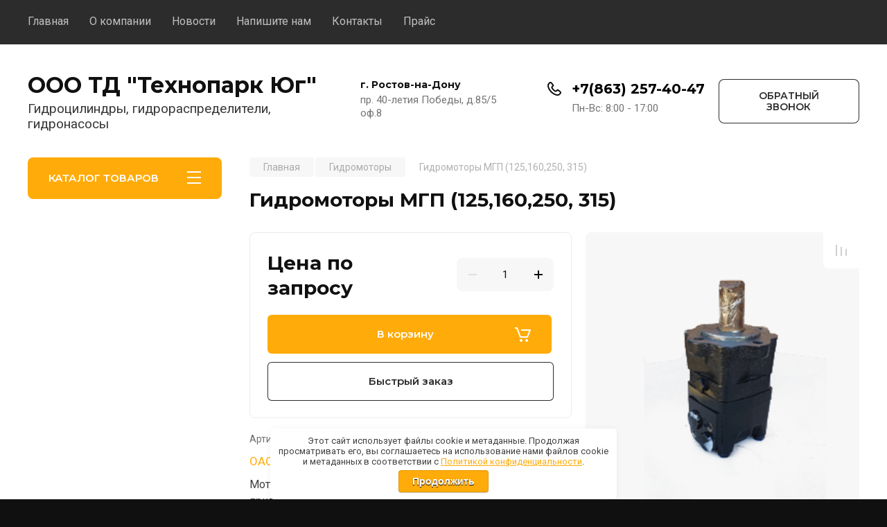

--- FILE ---
content_type: text/css
request_url: https://tparkug.ru/t/images/css/seo_styles.css
body_size: 1062
content:
.pre-zag {
	color: #101010;
    font-family: Montserrat, sans-serif;
    font-weight: bold;
    text-align:center;
    margin-bottom: 40px;
    font-size: 28px!important;
}
.zag {
	color: #101010;
    font-family: Montserrat, sans-serif;
    font-weight: bold;
    text-align:center;
    font-size: 28px!important;
}
.list-zag{
	color: #101010;
    font-family: Montserrat, sans-serif;
    font-weight: bold;
    text-align:center;
    margin-bottom: 40px;
    font-size: 28px!important;
}
.seo-text ul {
    display: flex;
    justify-content: space-around;
    flex-wrap: wrap;
}
.seo-text ul li {
    background: url(/t/images/check.png) no-repeat;
    padding-left: 39px;
    background-size: 27px;
    list-style: none;
    background-position: 0% 32%;
    font-size: 16px;
    font-weight: 600;
    width:30%;
}
.pre-icon img {
    width: 64px;
}
.wrap h2{
	color: #101010;
    font-family: Montserrat, sans-serif;
    font-weight: bold;
    text-align:center;
    margin-bottom: 40px;
    font-size: 28px!important;
}
.pre {
    margin-bottom: 80px;
}
.pre-content {
    display: flex;
    justify-content: space-around;
    text-align: center;
    flex-wrap: wrap;
}
.pre-block {
    width: 40%;
    /* border: 2px solid#eea21a; */
    padding: 20px 20px;
    border-radius: 6px;
    background: linear-gradient(rgb(245, 161, 0), rgb(245, 161, 0)), url(/thumb/2/n8SBk-WOWB9ruiSVjpF7Qg/r/d/bg_1_06.jpg)left 50% top 43% no-repeat;
    margin-bottom: 40px;
    display: flex;
}
.pre-block-zag {
    padding-top: 10px;
    font-size: 18px;
    font-family: Montserrat, sans-serif;
    line-height: 1.1em;
    font-weight: 700;
    color: #fff;
}
.pre-block-text {
    color: rgba(255, 255, 255, 0.73);
    font-size: 15px;
    font-weight: 500;
    margin: 10px;
}
.info2 .pre-block-text {
    color: rgba(255, 255, 255, 0.73);
    font-size: 15px;
    font-weight: 500;
    margin: 10px;
}
.list2 {
    display: flex;
    justify-content: space-between;
    text-align: center;
    margin-bottom: 80px;
    flex-wrap: wrap;
}

.number {
    font-size: 40px;
    font-weight: 900;
    color: #181818;
    width: 22%;
    margin: 0 auto;
    padding: 10px;
    min-width: 75px;
}
.info2 {
    width: 23%;
    background: #151515;
    padding: 20px;
    border-radius: 6px;
}
.opis{
    padding-top: 10px;
    font-family: Montserrat, sans-serif;
    font-weight: 700;
    color: #181818;
    font-size: 18px;
}
.seo-text{
	margin-bottom: 80px;
    color: #231e1e;
    font-size: 16px;
    font-weight: 300;
    line-height: 1.8;
    font-family: Montserrat, sans-serif;
    margin-top: 40px;
}
.opis a{
    text-decoration: underline;
    color: #eea21a;
    box-shadow: none;
}
.pre-image {
    width: 20%;
    display: flex;
    flex-direction: column;
    justify-content: center;
}
.pre-text {
    width: 80%;
}
.seo-text ul li .pre-block-zag {
    font-size: 16px;
    font-weight: 600;
    color: #2c2c2c;
    margin-left: 10px;
}
.seo-text ul li .pre-block-text{
    font-size: 10px;
    font-weight: 500;
    color: #2c2c2c;
}
ul.seo {
    display: block;
}
.seo-text .seo li {
	margin-bottom:10px;
}

.product-list.thumbs .product-item .product-price {
    display: none;
}

ul.seo-ul li {
    width: 48%;
    padding-bottom: 15px;
}


@media (max-width: 790px) {
.seo-text ul li {
    width: 47%;
    margin: 20px 0;
}

.pre-block {
    width: 49%;
}

.info2 {
    width: 47%;
    margin: 10px 10px;
}
}

@media (max-width: 480px) {
.seo-text ul li {
    width: 100%;
}

.pre-block {
    width: 100%;
}

.info2 {
    width: 100%;
}

.wrap h2, .zag, .list-zag {
    font-size: 20px!important;
}

}

--- FILE ---
content_type: text/css
request_url: https://tparkug.ru/t/v139/images/css/seo_main.scss.css
body_size: 169
content:
.popular-category__item {
  width: calc(25% - 20px); }

.content-text.block_padding ul {
  list-style: none;
  text-align: left;
  padding: 0px; }

.content-text.block_padding ul li {
  background: url(/t/images/check.png) no-repeat;
  padding-left: 39px;
  background-size: 27px;
  list-style: none;
  background-position: 0% 32%;
  font-size: 16px;
  font-weight: 600;
  line-height: 30px; }

p.seo-zag {
  font-size: 18px;
  font-weight: 600; }


--- FILE ---
content_type: text/css
request_url: https://tparkug.ru/t/v139/images/css/opn_style.scss.css
body_size: -34
content:
table.opn_table1.table1 {
  font-size: 11px; }


--- FILE ---
content_type: text/javascript
request_url: https://counter.megagroup.ru/2393226e898e090c54811ea78d4b296c.js?r=&s=1280*720*24&u=https%3A%2F%2Ftparkug.ru%2Finternetmagazin%2Fproduct%2Fgidromotory-mgp-125-160-250-315&t=%D0%93%D0%B8%D0%B4%D1%80%D0%BE%D0%BC%D0%BE%D1%82%D0%BE%D1%80%D1%8B%20%D0%9C%D0%93%D0%9F%20(125%2C160%2C250%2C%20315)&fv=0,0&en=1&rld=0&fr=0&callback=_sntnl1768618329970&1768618329970
body_size: 87
content:
//:1
_sntnl1768618329970({date:"Sat, 17 Jan 2026 02:52:10 GMT", res:"1"})